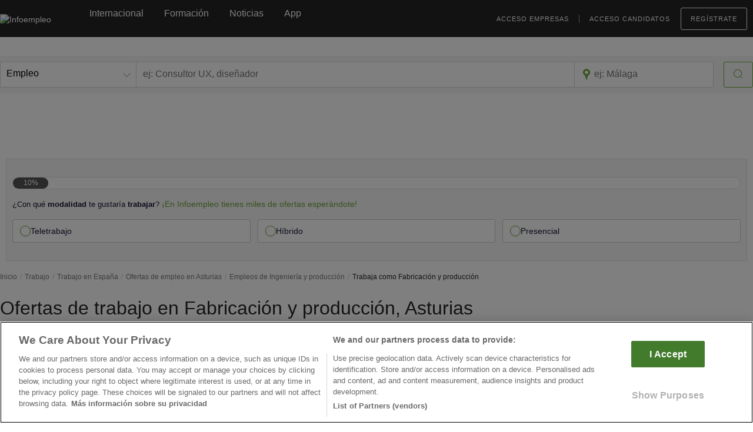

--- FILE ---
content_type: text/html; charset=utf-8
request_url: https://www.google.com/recaptcha/api2/anchor?ar=1&k=6Ldw-eAUAAAAAEcE4CL8jwDDoMjIZyhdc__myIiO&co=aHR0cHM6Ly93d3cuaW5mb2VtcGxlby5jb206NDQz&hl=en&v=PoyoqOPhxBO7pBk68S4YbpHZ&size=invisible&anchor-ms=20000&execute-ms=30000&cb=khu1on9ksvd4
body_size: 48555
content:
<!DOCTYPE HTML><html dir="ltr" lang="en"><head><meta http-equiv="Content-Type" content="text/html; charset=UTF-8">
<meta http-equiv="X-UA-Compatible" content="IE=edge">
<title>reCAPTCHA</title>
<style type="text/css">
/* cyrillic-ext */
@font-face {
  font-family: 'Roboto';
  font-style: normal;
  font-weight: 400;
  font-stretch: 100%;
  src: url(//fonts.gstatic.com/s/roboto/v48/KFO7CnqEu92Fr1ME7kSn66aGLdTylUAMa3GUBHMdazTgWw.woff2) format('woff2');
  unicode-range: U+0460-052F, U+1C80-1C8A, U+20B4, U+2DE0-2DFF, U+A640-A69F, U+FE2E-FE2F;
}
/* cyrillic */
@font-face {
  font-family: 'Roboto';
  font-style: normal;
  font-weight: 400;
  font-stretch: 100%;
  src: url(//fonts.gstatic.com/s/roboto/v48/KFO7CnqEu92Fr1ME7kSn66aGLdTylUAMa3iUBHMdazTgWw.woff2) format('woff2');
  unicode-range: U+0301, U+0400-045F, U+0490-0491, U+04B0-04B1, U+2116;
}
/* greek-ext */
@font-face {
  font-family: 'Roboto';
  font-style: normal;
  font-weight: 400;
  font-stretch: 100%;
  src: url(//fonts.gstatic.com/s/roboto/v48/KFO7CnqEu92Fr1ME7kSn66aGLdTylUAMa3CUBHMdazTgWw.woff2) format('woff2');
  unicode-range: U+1F00-1FFF;
}
/* greek */
@font-face {
  font-family: 'Roboto';
  font-style: normal;
  font-weight: 400;
  font-stretch: 100%;
  src: url(//fonts.gstatic.com/s/roboto/v48/KFO7CnqEu92Fr1ME7kSn66aGLdTylUAMa3-UBHMdazTgWw.woff2) format('woff2');
  unicode-range: U+0370-0377, U+037A-037F, U+0384-038A, U+038C, U+038E-03A1, U+03A3-03FF;
}
/* math */
@font-face {
  font-family: 'Roboto';
  font-style: normal;
  font-weight: 400;
  font-stretch: 100%;
  src: url(//fonts.gstatic.com/s/roboto/v48/KFO7CnqEu92Fr1ME7kSn66aGLdTylUAMawCUBHMdazTgWw.woff2) format('woff2');
  unicode-range: U+0302-0303, U+0305, U+0307-0308, U+0310, U+0312, U+0315, U+031A, U+0326-0327, U+032C, U+032F-0330, U+0332-0333, U+0338, U+033A, U+0346, U+034D, U+0391-03A1, U+03A3-03A9, U+03B1-03C9, U+03D1, U+03D5-03D6, U+03F0-03F1, U+03F4-03F5, U+2016-2017, U+2034-2038, U+203C, U+2040, U+2043, U+2047, U+2050, U+2057, U+205F, U+2070-2071, U+2074-208E, U+2090-209C, U+20D0-20DC, U+20E1, U+20E5-20EF, U+2100-2112, U+2114-2115, U+2117-2121, U+2123-214F, U+2190, U+2192, U+2194-21AE, U+21B0-21E5, U+21F1-21F2, U+21F4-2211, U+2213-2214, U+2216-22FF, U+2308-230B, U+2310, U+2319, U+231C-2321, U+2336-237A, U+237C, U+2395, U+239B-23B7, U+23D0, U+23DC-23E1, U+2474-2475, U+25AF, U+25B3, U+25B7, U+25BD, U+25C1, U+25CA, U+25CC, U+25FB, U+266D-266F, U+27C0-27FF, U+2900-2AFF, U+2B0E-2B11, U+2B30-2B4C, U+2BFE, U+3030, U+FF5B, U+FF5D, U+1D400-1D7FF, U+1EE00-1EEFF;
}
/* symbols */
@font-face {
  font-family: 'Roboto';
  font-style: normal;
  font-weight: 400;
  font-stretch: 100%;
  src: url(//fonts.gstatic.com/s/roboto/v48/KFO7CnqEu92Fr1ME7kSn66aGLdTylUAMaxKUBHMdazTgWw.woff2) format('woff2');
  unicode-range: U+0001-000C, U+000E-001F, U+007F-009F, U+20DD-20E0, U+20E2-20E4, U+2150-218F, U+2190, U+2192, U+2194-2199, U+21AF, U+21E6-21F0, U+21F3, U+2218-2219, U+2299, U+22C4-22C6, U+2300-243F, U+2440-244A, U+2460-24FF, U+25A0-27BF, U+2800-28FF, U+2921-2922, U+2981, U+29BF, U+29EB, U+2B00-2BFF, U+4DC0-4DFF, U+FFF9-FFFB, U+10140-1018E, U+10190-1019C, U+101A0, U+101D0-101FD, U+102E0-102FB, U+10E60-10E7E, U+1D2C0-1D2D3, U+1D2E0-1D37F, U+1F000-1F0FF, U+1F100-1F1AD, U+1F1E6-1F1FF, U+1F30D-1F30F, U+1F315, U+1F31C, U+1F31E, U+1F320-1F32C, U+1F336, U+1F378, U+1F37D, U+1F382, U+1F393-1F39F, U+1F3A7-1F3A8, U+1F3AC-1F3AF, U+1F3C2, U+1F3C4-1F3C6, U+1F3CA-1F3CE, U+1F3D4-1F3E0, U+1F3ED, U+1F3F1-1F3F3, U+1F3F5-1F3F7, U+1F408, U+1F415, U+1F41F, U+1F426, U+1F43F, U+1F441-1F442, U+1F444, U+1F446-1F449, U+1F44C-1F44E, U+1F453, U+1F46A, U+1F47D, U+1F4A3, U+1F4B0, U+1F4B3, U+1F4B9, U+1F4BB, U+1F4BF, U+1F4C8-1F4CB, U+1F4D6, U+1F4DA, U+1F4DF, U+1F4E3-1F4E6, U+1F4EA-1F4ED, U+1F4F7, U+1F4F9-1F4FB, U+1F4FD-1F4FE, U+1F503, U+1F507-1F50B, U+1F50D, U+1F512-1F513, U+1F53E-1F54A, U+1F54F-1F5FA, U+1F610, U+1F650-1F67F, U+1F687, U+1F68D, U+1F691, U+1F694, U+1F698, U+1F6AD, U+1F6B2, U+1F6B9-1F6BA, U+1F6BC, U+1F6C6-1F6CF, U+1F6D3-1F6D7, U+1F6E0-1F6EA, U+1F6F0-1F6F3, U+1F6F7-1F6FC, U+1F700-1F7FF, U+1F800-1F80B, U+1F810-1F847, U+1F850-1F859, U+1F860-1F887, U+1F890-1F8AD, U+1F8B0-1F8BB, U+1F8C0-1F8C1, U+1F900-1F90B, U+1F93B, U+1F946, U+1F984, U+1F996, U+1F9E9, U+1FA00-1FA6F, U+1FA70-1FA7C, U+1FA80-1FA89, U+1FA8F-1FAC6, U+1FACE-1FADC, U+1FADF-1FAE9, U+1FAF0-1FAF8, U+1FB00-1FBFF;
}
/* vietnamese */
@font-face {
  font-family: 'Roboto';
  font-style: normal;
  font-weight: 400;
  font-stretch: 100%;
  src: url(//fonts.gstatic.com/s/roboto/v48/KFO7CnqEu92Fr1ME7kSn66aGLdTylUAMa3OUBHMdazTgWw.woff2) format('woff2');
  unicode-range: U+0102-0103, U+0110-0111, U+0128-0129, U+0168-0169, U+01A0-01A1, U+01AF-01B0, U+0300-0301, U+0303-0304, U+0308-0309, U+0323, U+0329, U+1EA0-1EF9, U+20AB;
}
/* latin-ext */
@font-face {
  font-family: 'Roboto';
  font-style: normal;
  font-weight: 400;
  font-stretch: 100%;
  src: url(//fonts.gstatic.com/s/roboto/v48/KFO7CnqEu92Fr1ME7kSn66aGLdTylUAMa3KUBHMdazTgWw.woff2) format('woff2');
  unicode-range: U+0100-02BA, U+02BD-02C5, U+02C7-02CC, U+02CE-02D7, U+02DD-02FF, U+0304, U+0308, U+0329, U+1D00-1DBF, U+1E00-1E9F, U+1EF2-1EFF, U+2020, U+20A0-20AB, U+20AD-20C0, U+2113, U+2C60-2C7F, U+A720-A7FF;
}
/* latin */
@font-face {
  font-family: 'Roboto';
  font-style: normal;
  font-weight: 400;
  font-stretch: 100%;
  src: url(//fonts.gstatic.com/s/roboto/v48/KFO7CnqEu92Fr1ME7kSn66aGLdTylUAMa3yUBHMdazQ.woff2) format('woff2');
  unicode-range: U+0000-00FF, U+0131, U+0152-0153, U+02BB-02BC, U+02C6, U+02DA, U+02DC, U+0304, U+0308, U+0329, U+2000-206F, U+20AC, U+2122, U+2191, U+2193, U+2212, U+2215, U+FEFF, U+FFFD;
}
/* cyrillic-ext */
@font-face {
  font-family: 'Roboto';
  font-style: normal;
  font-weight: 500;
  font-stretch: 100%;
  src: url(//fonts.gstatic.com/s/roboto/v48/KFO7CnqEu92Fr1ME7kSn66aGLdTylUAMa3GUBHMdazTgWw.woff2) format('woff2');
  unicode-range: U+0460-052F, U+1C80-1C8A, U+20B4, U+2DE0-2DFF, U+A640-A69F, U+FE2E-FE2F;
}
/* cyrillic */
@font-face {
  font-family: 'Roboto';
  font-style: normal;
  font-weight: 500;
  font-stretch: 100%;
  src: url(//fonts.gstatic.com/s/roboto/v48/KFO7CnqEu92Fr1ME7kSn66aGLdTylUAMa3iUBHMdazTgWw.woff2) format('woff2');
  unicode-range: U+0301, U+0400-045F, U+0490-0491, U+04B0-04B1, U+2116;
}
/* greek-ext */
@font-face {
  font-family: 'Roboto';
  font-style: normal;
  font-weight: 500;
  font-stretch: 100%;
  src: url(//fonts.gstatic.com/s/roboto/v48/KFO7CnqEu92Fr1ME7kSn66aGLdTylUAMa3CUBHMdazTgWw.woff2) format('woff2');
  unicode-range: U+1F00-1FFF;
}
/* greek */
@font-face {
  font-family: 'Roboto';
  font-style: normal;
  font-weight: 500;
  font-stretch: 100%;
  src: url(//fonts.gstatic.com/s/roboto/v48/KFO7CnqEu92Fr1ME7kSn66aGLdTylUAMa3-UBHMdazTgWw.woff2) format('woff2');
  unicode-range: U+0370-0377, U+037A-037F, U+0384-038A, U+038C, U+038E-03A1, U+03A3-03FF;
}
/* math */
@font-face {
  font-family: 'Roboto';
  font-style: normal;
  font-weight: 500;
  font-stretch: 100%;
  src: url(//fonts.gstatic.com/s/roboto/v48/KFO7CnqEu92Fr1ME7kSn66aGLdTylUAMawCUBHMdazTgWw.woff2) format('woff2');
  unicode-range: U+0302-0303, U+0305, U+0307-0308, U+0310, U+0312, U+0315, U+031A, U+0326-0327, U+032C, U+032F-0330, U+0332-0333, U+0338, U+033A, U+0346, U+034D, U+0391-03A1, U+03A3-03A9, U+03B1-03C9, U+03D1, U+03D5-03D6, U+03F0-03F1, U+03F4-03F5, U+2016-2017, U+2034-2038, U+203C, U+2040, U+2043, U+2047, U+2050, U+2057, U+205F, U+2070-2071, U+2074-208E, U+2090-209C, U+20D0-20DC, U+20E1, U+20E5-20EF, U+2100-2112, U+2114-2115, U+2117-2121, U+2123-214F, U+2190, U+2192, U+2194-21AE, U+21B0-21E5, U+21F1-21F2, U+21F4-2211, U+2213-2214, U+2216-22FF, U+2308-230B, U+2310, U+2319, U+231C-2321, U+2336-237A, U+237C, U+2395, U+239B-23B7, U+23D0, U+23DC-23E1, U+2474-2475, U+25AF, U+25B3, U+25B7, U+25BD, U+25C1, U+25CA, U+25CC, U+25FB, U+266D-266F, U+27C0-27FF, U+2900-2AFF, U+2B0E-2B11, U+2B30-2B4C, U+2BFE, U+3030, U+FF5B, U+FF5D, U+1D400-1D7FF, U+1EE00-1EEFF;
}
/* symbols */
@font-face {
  font-family: 'Roboto';
  font-style: normal;
  font-weight: 500;
  font-stretch: 100%;
  src: url(//fonts.gstatic.com/s/roboto/v48/KFO7CnqEu92Fr1ME7kSn66aGLdTylUAMaxKUBHMdazTgWw.woff2) format('woff2');
  unicode-range: U+0001-000C, U+000E-001F, U+007F-009F, U+20DD-20E0, U+20E2-20E4, U+2150-218F, U+2190, U+2192, U+2194-2199, U+21AF, U+21E6-21F0, U+21F3, U+2218-2219, U+2299, U+22C4-22C6, U+2300-243F, U+2440-244A, U+2460-24FF, U+25A0-27BF, U+2800-28FF, U+2921-2922, U+2981, U+29BF, U+29EB, U+2B00-2BFF, U+4DC0-4DFF, U+FFF9-FFFB, U+10140-1018E, U+10190-1019C, U+101A0, U+101D0-101FD, U+102E0-102FB, U+10E60-10E7E, U+1D2C0-1D2D3, U+1D2E0-1D37F, U+1F000-1F0FF, U+1F100-1F1AD, U+1F1E6-1F1FF, U+1F30D-1F30F, U+1F315, U+1F31C, U+1F31E, U+1F320-1F32C, U+1F336, U+1F378, U+1F37D, U+1F382, U+1F393-1F39F, U+1F3A7-1F3A8, U+1F3AC-1F3AF, U+1F3C2, U+1F3C4-1F3C6, U+1F3CA-1F3CE, U+1F3D4-1F3E0, U+1F3ED, U+1F3F1-1F3F3, U+1F3F5-1F3F7, U+1F408, U+1F415, U+1F41F, U+1F426, U+1F43F, U+1F441-1F442, U+1F444, U+1F446-1F449, U+1F44C-1F44E, U+1F453, U+1F46A, U+1F47D, U+1F4A3, U+1F4B0, U+1F4B3, U+1F4B9, U+1F4BB, U+1F4BF, U+1F4C8-1F4CB, U+1F4D6, U+1F4DA, U+1F4DF, U+1F4E3-1F4E6, U+1F4EA-1F4ED, U+1F4F7, U+1F4F9-1F4FB, U+1F4FD-1F4FE, U+1F503, U+1F507-1F50B, U+1F50D, U+1F512-1F513, U+1F53E-1F54A, U+1F54F-1F5FA, U+1F610, U+1F650-1F67F, U+1F687, U+1F68D, U+1F691, U+1F694, U+1F698, U+1F6AD, U+1F6B2, U+1F6B9-1F6BA, U+1F6BC, U+1F6C6-1F6CF, U+1F6D3-1F6D7, U+1F6E0-1F6EA, U+1F6F0-1F6F3, U+1F6F7-1F6FC, U+1F700-1F7FF, U+1F800-1F80B, U+1F810-1F847, U+1F850-1F859, U+1F860-1F887, U+1F890-1F8AD, U+1F8B0-1F8BB, U+1F8C0-1F8C1, U+1F900-1F90B, U+1F93B, U+1F946, U+1F984, U+1F996, U+1F9E9, U+1FA00-1FA6F, U+1FA70-1FA7C, U+1FA80-1FA89, U+1FA8F-1FAC6, U+1FACE-1FADC, U+1FADF-1FAE9, U+1FAF0-1FAF8, U+1FB00-1FBFF;
}
/* vietnamese */
@font-face {
  font-family: 'Roboto';
  font-style: normal;
  font-weight: 500;
  font-stretch: 100%;
  src: url(//fonts.gstatic.com/s/roboto/v48/KFO7CnqEu92Fr1ME7kSn66aGLdTylUAMa3OUBHMdazTgWw.woff2) format('woff2');
  unicode-range: U+0102-0103, U+0110-0111, U+0128-0129, U+0168-0169, U+01A0-01A1, U+01AF-01B0, U+0300-0301, U+0303-0304, U+0308-0309, U+0323, U+0329, U+1EA0-1EF9, U+20AB;
}
/* latin-ext */
@font-face {
  font-family: 'Roboto';
  font-style: normal;
  font-weight: 500;
  font-stretch: 100%;
  src: url(//fonts.gstatic.com/s/roboto/v48/KFO7CnqEu92Fr1ME7kSn66aGLdTylUAMa3KUBHMdazTgWw.woff2) format('woff2');
  unicode-range: U+0100-02BA, U+02BD-02C5, U+02C7-02CC, U+02CE-02D7, U+02DD-02FF, U+0304, U+0308, U+0329, U+1D00-1DBF, U+1E00-1E9F, U+1EF2-1EFF, U+2020, U+20A0-20AB, U+20AD-20C0, U+2113, U+2C60-2C7F, U+A720-A7FF;
}
/* latin */
@font-face {
  font-family: 'Roboto';
  font-style: normal;
  font-weight: 500;
  font-stretch: 100%;
  src: url(//fonts.gstatic.com/s/roboto/v48/KFO7CnqEu92Fr1ME7kSn66aGLdTylUAMa3yUBHMdazQ.woff2) format('woff2');
  unicode-range: U+0000-00FF, U+0131, U+0152-0153, U+02BB-02BC, U+02C6, U+02DA, U+02DC, U+0304, U+0308, U+0329, U+2000-206F, U+20AC, U+2122, U+2191, U+2193, U+2212, U+2215, U+FEFF, U+FFFD;
}
/* cyrillic-ext */
@font-face {
  font-family: 'Roboto';
  font-style: normal;
  font-weight: 900;
  font-stretch: 100%;
  src: url(//fonts.gstatic.com/s/roboto/v48/KFO7CnqEu92Fr1ME7kSn66aGLdTylUAMa3GUBHMdazTgWw.woff2) format('woff2');
  unicode-range: U+0460-052F, U+1C80-1C8A, U+20B4, U+2DE0-2DFF, U+A640-A69F, U+FE2E-FE2F;
}
/* cyrillic */
@font-face {
  font-family: 'Roboto';
  font-style: normal;
  font-weight: 900;
  font-stretch: 100%;
  src: url(//fonts.gstatic.com/s/roboto/v48/KFO7CnqEu92Fr1ME7kSn66aGLdTylUAMa3iUBHMdazTgWw.woff2) format('woff2');
  unicode-range: U+0301, U+0400-045F, U+0490-0491, U+04B0-04B1, U+2116;
}
/* greek-ext */
@font-face {
  font-family: 'Roboto';
  font-style: normal;
  font-weight: 900;
  font-stretch: 100%;
  src: url(//fonts.gstatic.com/s/roboto/v48/KFO7CnqEu92Fr1ME7kSn66aGLdTylUAMa3CUBHMdazTgWw.woff2) format('woff2');
  unicode-range: U+1F00-1FFF;
}
/* greek */
@font-face {
  font-family: 'Roboto';
  font-style: normal;
  font-weight: 900;
  font-stretch: 100%;
  src: url(//fonts.gstatic.com/s/roboto/v48/KFO7CnqEu92Fr1ME7kSn66aGLdTylUAMa3-UBHMdazTgWw.woff2) format('woff2');
  unicode-range: U+0370-0377, U+037A-037F, U+0384-038A, U+038C, U+038E-03A1, U+03A3-03FF;
}
/* math */
@font-face {
  font-family: 'Roboto';
  font-style: normal;
  font-weight: 900;
  font-stretch: 100%;
  src: url(//fonts.gstatic.com/s/roboto/v48/KFO7CnqEu92Fr1ME7kSn66aGLdTylUAMawCUBHMdazTgWw.woff2) format('woff2');
  unicode-range: U+0302-0303, U+0305, U+0307-0308, U+0310, U+0312, U+0315, U+031A, U+0326-0327, U+032C, U+032F-0330, U+0332-0333, U+0338, U+033A, U+0346, U+034D, U+0391-03A1, U+03A3-03A9, U+03B1-03C9, U+03D1, U+03D5-03D6, U+03F0-03F1, U+03F4-03F5, U+2016-2017, U+2034-2038, U+203C, U+2040, U+2043, U+2047, U+2050, U+2057, U+205F, U+2070-2071, U+2074-208E, U+2090-209C, U+20D0-20DC, U+20E1, U+20E5-20EF, U+2100-2112, U+2114-2115, U+2117-2121, U+2123-214F, U+2190, U+2192, U+2194-21AE, U+21B0-21E5, U+21F1-21F2, U+21F4-2211, U+2213-2214, U+2216-22FF, U+2308-230B, U+2310, U+2319, U+231C-2321, U+2336-237A, U+237C, U+2395, U+239B-23B7, U+23D0, U+23DC-23E1, U+2474-2475, U+25AF, U+25B3, U+25B7, U+25BD, U+25C1, U+25CA, U+25CC, U+25FB, U+266D-266F, U+27C0-27FF, U+2900-2AFF, U+2B0E-2B11, U+2B30-2B4C, U+2BFE, U+3030, U+FF5B, U+FF5D, U+1D400-1D7FF, U+1EE00-1EEFF;
}
/* symbols */
@font-face {
  font-family: 'Roboto';
  font-style: normal;
  font-weight: 900;
  font-stretch: 100%;
  src: url(//fonts.gstatic.com/s/roboto/v48/KFO7CnqEu92Fr1ME7kSn66aGLdTylUAMaxKUBHMdazTgWw.woff2) format('woff2');
  unicode-range: U+0001-000C, U+000E-001F, U+007F-009F, U+20DD-20E0, U+20E2-20E4, U+2150-218F, U+2190, U+2192, U+2194-2199, U+21AF, U+21E6-21F0, U+21F3, U+2218-2219, U+2299, U+22C4-22C6, U+2300-243F, U+2440-244A, U+2460-24FF, U+25A0-27BF, U+2800-28FF, U+2921-2922, U+2981, U+29BF, U+29EB, U+2B00-2BFF, U+4DC0-4DFF, U+FFF9-FFFB, U+10140-1018E, U+10190-1019C, U+101A0, U+101D0-101FD, U+102E0-102FB, U+10E60-10E7E, U+1D2C0-1D2D3, U+1D2E0-1D37F, U+1F000-1F0FF, U+1F100-1F1AD, U+1F1E6-1F1FF, U+1F30D-1F30F, U+1F315, U+1F31C, U+1F31E, U+1F320-1F32C, U+1F336, U+1F378, U+1F37D, U+1F382, U+1F393-1F39F, U+1F3A7-1F3A8, U+1F3AC-1F3AF, U+1F3C2, U+1F3C4-1F3C6, U+1F3CA-1F3CE, U+1F3D4-1F3E0, U+1F3ED, U+1F3F1-1F3F3, U+1F3F5-1F3F7, U+1F408, U+1F415, U+1F41F, U+1F426, U+1F43F, U+1F441-1F442, U+1F444, U+1F446-1F449, U+1F44C-1F44E, U+1F453, U+1F46A, U+1F47D, U+1F4A3, U+1F4B0, U+1F4B3, U+1F4B9, U+1F4BB, U+1F4BF, U+1F4C8-1F4CB, U+1F4D6, U+1F4DA, U+1F4DF, U+1F4E3-1F4E6, U+1F4EA-1F4ED, U+1F4F7, U+1F4F9-1F4FB, U+1F4FD-1F4FE, U+1F503, U+1F507-1F50B, U+1F50D, U+1F512-1F513, U+1F53E-1F54A, U+1F54F-1F5FA, U+1F610, U+1F650-1F67F, U+1F687, U+1F68D, U+1F691, U+1F694, U+1F698, U+1F6AD, U+1F6B2, U+1F6B9-1F6BA, U+1F6BC, U+1F6C6-1F6CF, U+1F6D3-1F6D7, U+1F6E0-1F6EA, U+1F6F0-1F6F3, U+1F6F7-1F6FC, U+1F700-1F7FF, U+1F800-1F80B, U+1F810-1F847, U+1F850-1F859, U+1F860-1F887, U+1F890-1F8AD, U+1F8B0-1F8BB, U+1F8C0-1F8C1, U+1F900-1F90B, U+1F93B, U+1F946, U+1F984, U+1F996, U+1F9E9, U+1FA00-1FA6F, U+1FA70-1FA7C, U+1FA80-1FA89, U+1FA8F-1FAC6, U+1FACE-1FADC, U+1FADF-1FAE9, U+1FAF0-1FAF8, U+1FB00-1FBFF;
}
/* vietnamese */
@font-face {
  font-family: 'Roboto';
  font-style: normal;
  font-weight: 900;
  font-stretch: 100%;
  src: url(//fonts.gstatic.com/s/roboto/v48/KFO7CnqEu92Fr1ME7kSn66aGLdTylUAMa3OUBHMdazTgWw.woff2) format('woff2');
  unicode-range: U+0102-0103, U+0110-0111, U+0128-0129, U+0168-0169, U+01A0-01A1, U+01AF-01B0, U+0300-0301, U+0303-0304, U+0308-0309, U+0323, U+0329, U+1EA0-1EF9, U+20AB;
}
/* latin-ext */
@font-face {
  font-family: 'Roboto';
  font-style: normal;
  font-weight: 900;
  font-stretch: 100%;
  src: url(//fonts.gstatic.com/s/roboto/v48/KFO7CnqEu92Fr1ME7kSn66aGLdTylUAMa3KUBHMdazTgWw.woff2) format('woff2');
  unicode-range: U+0100-02BA, U+02BD-02C5, U+02C7-02CC, U+02CE-02D7, U+02DD-02FF, U+0304, U+0308, U+0329, U+1D00-1DBF, U+1E00-1E9F, U+1EF2-1EFF, U+2020, U+20A0-20AB, U+20AD-20C0, U+2113, U+2C60-2C7F, U+A720-A7FF;
}
/* latin */
@font-face {
  font-family: 'Roboto';
  font-style: normal;
  font-weight: 900;
  font-stretch: 100%;
  src: url(//fonts.gstatic.com/s/roboto/v48/KFO7CnqEu92Fr1ME7kSn66aGLdTylUAMa3yUBHMdazQ.woff2) format('woff2');
  unicode-range: U+0000-00FF, U+0131, U+0152-0153, U+02BB-02BC, U+02C6, U+02DA, U+02DC, U+0304, U+0308, U+0329, U+2000-206F, U+20AC, U+2122, U+2191, U+2193, U+2212, U+2215, U+FEFF, U+FFFD;
}

</style>
<link rel="stylesheet" type="text/css" href="https://www.gstatic.com/recaptcha/releases/PoyoqOPhxBO7pBk68S4YbpHZ/styles__ltr.css">
<script nonce="dogU4WWD1MAAi-thZdbmVQ" type="text/javascript">window['__recaptcha_api'] = 'https://www.google.com/recaptcha/api2/';</script>
<script type="text/javascript" src="https://www.gstatic.com/recaptcha/releases/PoyoqOPhxBO7pBk68S4YbpHZ/recaptcha__en.js" nonce="dogU4WWD1MAAi-thZdbmVQ">
      
    </script></head>
<body><div id="rc-anchor-alert" class="rc-anchor-alert"></div>
<input type="hidden" id="recaptcha-token" value="[base64]">
<script type="text/javascript" nonce="dogU4WWD1MAAi-thZdbmVQ">
      recaptcha.anchor.Main.init("[\x22ainput\x22,[\x22bgdata\x22,\x22\x22,\[base64]/[base64]/[base64]/[base64]/[base64]/UltsKytdPUU6KEU8MjA0OD9SW2wrK109RT4+NnwxOTI6KChFJjY0NTEyKT09NTUyOTYmJk0rMTxjLmxlbmd0aCYmKGMuY2hhckNvZGVBdChNKzEpJjY0NTEyKT09NTYzMjA/[base64]/[base64]/[base64]/[base64]/[base64]/[base64]/[base64]\x22,\[base64]\x22,\x22w5PDnMOLwpHCsnrDnMKfTcOVK8K7wpLCpsKFw63CnMK9w4nCgMKwwo9bbjEmwpHDmHvChzpHVMKMYsKxwqTCh8OYw4cLwrbCg8KNw74/[base64]/DmkLDmcO+XcK4Bn8Zw6HCtcOYD1EzY8K5ZikWwowKwroJwpA9SsO0NXrCscKtw4UEVsKvTA1gw6EBwrPCvxNFV8OgA3nChcKdOn/Cn8OQHCpDwqFEw60eY8K5w73CpsO3LMO7YzcLw4zDjcOBw70FJsKUwp4Rw4/DsC5GZsODeyDDpMOxfTTDpnfCpX/Ci8KpwrfCn8KJEDDCvcOlOwcTwpU8AxhPw6EJQ0/CnxDDkQIxO8OpScKVw6DDk3/[base64]/Ch8O0b03Dn28lwpNGwo5zwpQOwqozwp8pT2zDs0nDpsOTCRw8IBDCtsK2wqk4PV3CrcOrUTnCqTnDlsKQM8KzGMKqGMOJw5NgwrvDs1/CtgzDuCkLw6rCpcK1aRxiw65wesODe8Ocw6J/E8O8J09HanNNwroECwvCrwDCoMOmS03Du8Oxwr3DhsKaJx4YwrjCnMO3w6nCqVfCmxUQbjxXPsKkD8OpMcOrWsKiwoQRwp/Cq8OtIsKJah3DnQY5wq45cMKOwpzDssKiwo8wwpNqJG7CuUTCuDrDrVjCtR9BwrkzHTcTMGVow6EvRsKCwq/Dul3Ct8OEDnrDiBLCpxPCk19Wck8FUSkhw418E8KwVcOlw55VTHHCs8OZw4XDpQXCuMOfXxtBMSfDv8Kfwr4Ew6Q+wrHDgnlDdMKeDcKWS2fCrHoXwrLDjsO+wqU7wqdKWcOZw45Jw4M0woEVQsKxw6/[base64]/[base64]/CsU7CisKOdSTDmcO1eMKtw6TCkcOYwocYwr92S1jDgsOMCQk7wpTCsiTCl2TDnEo7CGtnwoPDjmEKM07Dv2DDtcOpbhh9w7AkOzAYKMKtUMOmZgTDpFHDlcKrw5wbwrcDbG90w6Jjw4/Cgh/Dt0NGE8OsCXI+woNgO8KbLMOJw43CrSluwrZQw4vCr1nClnDDhsK4N0XDuDbCqDNnw6EtRw3DtsKUwrdzKsKWw43DkHfDq2PCjhQsRsOpbMK+asOjWH01HV0Two4iw47CtxUPBcKPwpPDiMKCw4cLD8OIasKSw64OwowZHsOfw7/CnlPDv2fCm8KFNFTCr8OXJcOgwp/CjlJHRCTDvHbCtMKTw49hM8O4MsKow6xkw4NSc23CqcOhHMK8LAUGw4vDoVJCw7F0SVXCshJ4wrlZwrR8w4JRQiLCijvCpcOuwqXCm8OCw6HDsGPCi8O0wplMw596w7oSe8KhbMO3X8KMag3Ci8OUw5rDsV/Dq8KAw582wpPCrmjDlcONwqTDr8O+w5nCv8K7aMOKIsOYd1wiwo8Pw5kqUVHClHHCiWHCpMO8w78FeMO4emsXwqkwBMOWACIvw6rCocKow43CsMKcw7kNa8OawpPDpC7DtcO7X8OCIDHCkMO2fxbCuMKqw592wqvCksOpwqQHHC7CscKtagcaw7XCvy5uw6bDvRB/[base64]/[base64]/[base64]/RErDpMKBUhrCtV0Tw4kKw7Q7AVY6PWfCu8K/bXfCr8KLQsK9bsK/woZLd8K4fXMxw6zDl1TDvgE8w781DyBgw7MpwqzDukjDixtkFUFTw4HCvsK9wrEgwoBkDMKkwqEqwo3CtcO1w6nDukjDmcKWw6jDoBEHHg/DrsO+w6l/Y8OXw71Cw6vCpyVvw7ZfY1JhKsOrw6tJwpLCn8Knw4tsX8KcJ8O9W8KCEFlxw4Yow5HCssOMwqjCnx/Chh87fmBrw7fCtQVKw6oKFMOYwp1gfcKLLwl0O0YjesOjwr3Ckh5WP8OIwrcnXMO4KsK2wrXDtXECw5/DocKdwqBiw70LQMOtwpLCmlfCi8K9wrHDhMKPasKfUXfCliDCqAbDocKIwrTChsO5wphowqYzw7HDtWvCjMO+wrLCoA7DosKmPXE8woFIw4NrTsKuwrsfY8K3w5zDiS7DoXrDvS0Bw6tLwo/[base64]/[base64]/CucKzw7zCmSvDuQPCnMOcw7dXVAZ3w5I9w4DDk8K9wolFwrnDpxsRwpLCq8O7IlNXwpJyw6gBw5gVwqEtd8OZw51/QnE5B07Dq0sbLGAmwpLCrE5CFUzDozTDusK5LMO1T37CqU9dFsKRwp/CgTE8w7XCtWvCksO2TsO5HFEmVcKqwrcbw6A1RsOxUMOgDXXDqMKJUzUxwoLCsT9UMsOdwqvDmcOxw4DDv8O2w4lUw5Ahw696w49Rw6TCsXRtwox1FiDCm8OEesOqwrVjw4jDkBpUw6dnw4nDmkXDvxTCm8KHwrN4JMOrHsK3NQ/CpsK2V8K0w6NFw5zCrjdCwqYcDknCjBFmw6wxMD5hTF/Cr8KfwqXDu8KZVBpGwpDCikwjYsOfNT9ww494wqfCq2DCgh/DqULCucKqwo0sw50Mwp3CoMOVGsO0VGXDoMKDw7MSw6pww5Vtw71Bw5QiwrNUw7oEckdBw7g3WVYVRW7CpGU7w6jDkMK1w6TCgsKyYcO2EMOqw4FhwoJpdVnChR49K2gvwoPDvAczw5TDkcK/w4huQy1xw4DCr8KnakHDmMKFJcKXcT3DkldLPnTDocKtNGx/YsK7D2zDscO1McKDZFHDsWkJw4zCncOmEcO+w4rDig/DrsKbSFHCvVJZw7khw5NHwphTTsONHUc0fzk4w6YCdS/DrcKOUcOpw6XDnMKzw4RJJCnDs2jDpEBkUlvDscOmFMK9wq0UcsKWLsKrZ8KYwp9ZfSQWej/DicKRw5IKwrvDgsKjwqABw7Zkw4xVNMKJw6EGQMKFw7YzKm/[base64]/OsKzw7jDm01xwrF7QEjDiDR5w6/CqjzDtcKuNT9Rw43CiElvwrrCpSZkbX/DjRLCqTLCjcO/w7zDpMO+d0/DqgDDu8OHHzMTw5vCmHlhwrUmUMKnM8OuYSB7woJhIsKaFEkgwrc5wqbDmcKAMsOdVVvCkQvCq1HDgS7DvcONw7fDhcO9wrM/PMOdDnVEakJTORzCk0DDmRnCllbDnVYvKMKDNsKpwoTChT3Do1zDrcKFYEbDuMKsI8OdwozDucK/TMOhFMKpw4ETYUQjw4LDuXnCr8KZw4PCkSrCmFvDrXJOw7PCr8KowoUTd8OTw5rDqDPDrMOvHD7DqsOfwoIqdz1/N8OzJmdowoZNJsKtw5PCu8KgIcOYw6bDksK/[base64]/[base64]/[base64]/[base64]/[base64]/Cl8OKw7LDkWRzw4E4wrsmw68uwq/CoWXDvDDDssKvZiPDn8O9ZkDDrsKbG03CtMOEblUpJnJSw6vDpBMQw5Asw6ppw4QYw5NKanfClE8iKMOuw6XChMOkZsK7chHDr180w7IZwpTCqsOFfkZdw7fDtsKyPmfDssKIw6nDpU/DssKWw5siL8KPwo9pOSfDqMKxwrbDlCXChSbDu8OwLEPDn8O2Q3DDg8KXw6szw4LCohFzw6PCh3DDsWzChMOQw4rCkE4Tw6vDucOCwqLDnHbCj8Kaw6LDgcOnbMKRMxYeG8OGX2BwGGcMw4VUw6nDsCXCvXLChsOaEEDDiSjCi8OiIsK/wpfCtMORw4EXw4/[base64]/CpsObw5syF8KJKMOow4M4IMKjw5LCjEIDw6HDmH7DtwQeJxxwwpJvRsKQw6TDvHjDvMKKwq7DiCgsCMKEQ8KXUl7DpybDqjBpByjCgHIkKMOXJSTDnMOuwqtYPVDChUTDiC/[base64]/[base64]/wpZvf8KpPsOsw4ZjdcOeaSbDnl9Ywp8MwptcfwptVMKxQcKOwrd8J8KPacOVO0MNwoDCjxfDs8K1w41FNHtcZzdCwr3CjcOIw6vDh8OafmTCpE9gfMKRw5IjVcOrw5bDtDsAw7/CqsKMIDx3wrcCWcOUbMKBwpR6G1bDq04ecsOSIBvCg8KzKMOTXH3DtG7DsMKqVwIVwqBzwq/CiTXCpDLCkhTCucKLwovDrMK0LsOGw79iK8Osw5A7wp9wa8OBMSHCnwQMw53Dk8OawrPCrHzCuVrDjR9lAMK1VcO/D1DDh8Obw7U2w7oAcyHCozPCvcKyw6jCn8KKwr7DusKWwrDCmlHDhT0aMzrCvS9Kw7/DiMO1LF4VCUhTw6LCs8OZw7EYb8OWb8ODIm5Dwo/Dh8KWwqzCj8K7XBTDnsO1wp5bwr3DsEQ0JcKyw55APxfDvcOEG8OdFnfCgTglYGxbO8OlYsKLw7w/C8OIwpHDgQB5wpvCv8Oaw7nCgsKlwr/CtMKpWsKYX8Kkw4tyWsO0w55RGMOPw5TCrsKsaMOcwo8ZE8KRwpRvwrjChMKlI8OzLHfDnTgrb8K8w4RJwqBswq9cw7xQwr3CpC9BQcKMBcOAwqc2wqvDssOzLsKSamTDh8K1w5TClMKDw749NsKrwrrDolYuM8KbwpgKeUZqKMOzwr9MFxBLw5MMw4Btwo/DjMKGw4hPw4Fdw57ClgpOUMK3w5HCi8KLw7rDszvCgMKJFXkjw78RaMKAw6NzEFDCjW/Dqk0PwpHCoSDDm3DCl8KBXsO0wrBYwqLCoXzCkkDDncKNCi/DnsOuccKEw6PDn3ZhBFXCoMKTRWfCuXpAw4/DpMKQeWLDhcObwqwGwqg/EMKQBsKKRV7CqHXClDsHw4d0ZnnCvsK5w63ChMOLw5zClcOfw50Jwod6wpzCnsKawp3DhcOfwrQow4fCuQTCh3RUw5DDscKKwq3DusKswrLDhMKtVDHCsMKKJEsucMO3NsKqB1bCrMKPw5Qcw4rCu8OEw4zDp0wFFcKGEcKlw6/CpsKBDUrCph1HwrLDosKCwrTCmcKpwoIiw5MkwovDn8OMw6LDssKFGMKbTz/DlcKRNsKCT1zDtMKTF0PCtsOPVGzCr8KoYMOgR8OOwogdw78VwrpgwrjDryzCuMOqbMK3w6/DmAjDniIQLRbDs30Sc2/[base64]/[base64]/CiQnDsRUsKsOXFEjDosKqwr7DrMOswqzDrxUHYAoqHjxHQ8Olw69jGyPDsMKWEMOaeCLChk3CjDbCtsKjw4PCpC/CqMKpwr3CjMK9GMOZPMO6MFzCp31hTMK5w5HClsKBwp7DgsKOwqF9wrsuwoTDisKmXcOKwpLCnEbCksKHZFjDhsO0wqVBDgDCucKXK8O7B8Kfw7rCoMK8eRbColDCi8Kkw5Yiw4p2w5Z/TVYpJF1QwoLCizjDmj19aBZRw44xVR0+OcOFHn1xw4IuDCoew7E8c8KMcMKHTR7Di2LDjMKsw6PDr1/DpcOtJSczHXrCosK2w4HDs8K6acOML8OWw4/CqETDvMOEA1fChsO4PcOrwoLDssOjQx7CuBHDpz3DhMOfX8KwQsOQR8O2wqcnG8KtwoPCssOufzXCmAYtwovDjkwtwqZCw4jCp8K8w500CMOSwr/ChmnCtDDCg8KsK0thJsOaw53DqsK9JmpJw6zCrMKTwoRuMsO/[base64]/QMOvwpR3wqnDp8OVHT7DoMK+U2TCpHPCu8OdDcOMw6bDl0UbwqLCmMO0w7HDtsOtwqDCmHkbHcOzLhIow4DDssKGw7vDj8KXwo/Cq8KswrkNw5oaFcKyw6HDvSAFQld7w6QWSsKywoLCp8K+w7Jywp3CtcOvTcOSwpTCj8OzUjzDqsKGwr8aw74Iw5IKUFhLwq9XIip3A8K/dkPDsVsmD30Kw4nDssOKcsOjUsOZw6Maw4N8w4fCkcKBwpnCpsKmEgjDjXTDshJNeSLCncOnwrsZVx9Ow5/Con5fwo/Co8KTKsOVwoI2w5BFwrhxwr1vwrfDpFPChG/[base64]/CuQHChsOkw7zCuMKmwpILwpEfBTpob1BZw5HDhkfDnTfCjDjCuMOTMjlSX1RnwrUmw7oJYcKgwoJWWFbCt8Kjw6HCkMKUT8OhScKLwrTCjsKDwpjDjhTCosOSw5PDjMKRBXAuwq3Cp8O2w7DDnDQ7w6/CgsKBwoPCvhk1wrgFLcKZTiDCgMK9w4UuY8OYO1bDjlpWAUBYSMKLw75CAQHDo2vCnAFEHQ5UYTLCm8Kzw5nCoizCkQU/NgpnwroKLl4LwrLCpcOWwq9mw5xfw7jCicKhw68EwpgXwqjDvUjDqWXDm8ObwrDCoDnDjW/DgsOrw4Arwq8Yw4IFEMOSw47Dnis2BsOxwpUlLsO4BsOlRMKfXjduL8KFAsOuaXMAFVJJw4o3w43DgEpkcsOhCR8BwpYuEGLCiSHDtsOcwqQkwpDCiMKMwrDCoE/Dun9mwrktMcKuw4Rpw6bCh8OyF8KlwqbCtRoCwqlLAsKMw6p+X38SwrHDiMKsKsO4w7c3aBnCn8OZSMK0w7fCocOnw5daCcONwqXCh8KjdsKfUz3DoMOXwovCmT/ClzbCusKlwpvClMOYdcO+wpHCrMO/[base64]/CjwdLw43CjBLDisKiGWrCl1vDqjzCjiVGKcK/F1bDtjZAw7dyw6ZlwozCtVQtwoQDwqPDnMK3wppewqnCusOqCS9desKNVcO+RcKFwpPCrwnCsXPCknwgwr/[base64]/[base64]/[base64]/F8OIGMOrAMOzw4LDjgfDm1DDt8Kuw6nCnsKQwpghe8OIwrDCjnwsBWrCoCIUwqASw5UmwprCh0rCmsOxw7jDkRd+wp/CocO9AyDCjsODw41cwpHCqzVGw7Bpwooaw79ew4zDjMOYUMOuwq4aw4ZaB8KeBcOWSgXChmHChMOeVMKnWMKdwrp/w4oyMsOLw7gDwpR+w54XG8KGw63ClsOfQHMlw5sNwq/[base64]/DhMO/BQ1pwoxUL3Brw5zCjDjDk8KhA8KzDnAiIcO2w6DCrSrCjMOZQ8KhwqnDp0rDoG5/H8KwPzPCkMKQwrlNwqrDujLClQ1cw74hLnfDocK1O8OXw7nDrCpSSAt5XsK7eMKtERHCq8OZIMKIw4taWsKHwpBXa8KPwp8WBEfDusOLw5rCrcOvw7E7UwVMwpzDvE0Me1fClQMmwr9bwr/DpHRUwosEQiFWw58awojDl8KQw67DmTJKwp0lC8KkwqckBMKKwpXCv8KKRcKaw7hreHcPw6DDlMOCWTDDg8KCw65Ww5vDnHxSwo0SaMKFwoLCmcK8AcK6ITHCuSVCSHbCosKWEHjDrRvDusOgwo/Ds8Oow6AzQD3CgnfCuQMSw75pEsKBM8KXWFvDm8Khwqo8woRad2PCjUPCgsKyNRo1BFkDd0vDnsOQw5N6wovCiMOOwrEIH30lNkQVX8O8DMOfw4todsKVw5dMwqZTw7/[base64]/DgMOrwpB1TcK6XWJGwoUADWFNw6lnw63CgMKew75PAsK2fsKBEcKUFQ3CqVXDk1kFw6DCr8OxTjU/ekbDmjUiC0LCkcKgbzHDrQHDuWfCuW4fw4o9aXXCq8K0X8Kpw5jDqcKJw7nCrhIpBMK2HBrCscK1w67CsSzChQfCgMO/X8OGasKQw7pCw7/CtRJmR3V5w707wrduIGJ9fFomw7UVw69xwo3DmFsQHnHCicKKw4BQw5Q6w6nCqMKwwrDDmMKJFMOJWFwpwqdWwq9jw5oUwoRawqDDoTvDoV/CicOGwrdvNhcjwoXDqsKeKsK5enw5wpEfPh4OXsOCbzoOS8OLKMO5w6LDi8KVcmXCjsKDbStZd1Z8w7XCnhTDhFzDh2I1NMKdRDrDjkg4dcO9ScOtHsOrw7nChMKnMWIjw77CiMOWw7kfQw11fHPCgQY4wqPCoMKnUyHCkWdbSiTDv27CncKaFSM/FXDDsR15w5gfw5vCgsOlwq/CpEnDgcKoU8Obw6bCjUJ/w6/Cpm/DvkE4VQrDiQlvwrUlH8O3wr49w7J/wqoNw549w5ZuK8Kiw4Yyw5jCpB4TFnXCnsODZMKlOsKFw4JEIsO1XXLCkQQaw6rCow/Dixs+woM1wr5UJxgtKD/DgjbDncOrEMOaWxrDr8Kcw61HBScSw5PClcKKVwDDhx9Yw5bDmsKWwonCrsKvWMKpYU8kZRhlw48awqBIwpQrwofCrn3DjQ3DuRVTwp/DqEpiw6YqbHYCwqTDiQPDlMKbUBJtCxXDhEPCucO3EVjCl8Klw5JlLR8hwq0eTcO1CcKvwpF1wrYtScOJTsKEwpNWwrDCokvCnMKzwog2fsKMw5xKbEXCp2gEHsOJV8O8KsOHUcKtT0bDqw7DvX/[base64]/DgWHCocOGwq/CrhBAU8Ked8Krw7ZqS8Krw7odUMKZworCug1mMC0mW0DDtBdAw5QfYFQhdAAJw5Arwq/DjAxuO8OjUxjDljjCs17DscKpQsKxw7h6Yj4YwrEKWlE9Q8O9STMwwpLDsyVowrJuUsK0PihqKcOgw7XDqsOmwq/DhsOfQsKLwpcKYcK0w5/DpMOHw47Dh1shZR3DikN+wrfCq0/DkTYRw4UmGsObwp/DscKZwpTCusOxDGDDoi8lw7rDn8OKB8OJw5M9w5rDj1nDgwvDj3PCvF5ZdsOoSSPDqS11w7zDrFUQwpJaw6ceMWXDnsOWKsK3T8KFEsO5Q8KHYMO2DzUWCMK8SMOiaXpKw5DCqhfCk1HCqBXClx/DpTk7w6EQEsKPSH8Mw4LDqDhZInzCgGErwpDDtGPDqcKfw4DCvRsLw7XCv10mw5jCp8KzwrLDuMOyaU7CpMO4ayU7wp13wp9twqLDmEnCuS/DnyJvVMKkw7ErSMOQwqMQQgXDgMOIOFlLLsKWwo/DlAvCkHQzDntdw7LCmsOuecOow6Jgwq1ywrgJwqRpK8KFwrPDl8OzJnzDjsOxw5vDh8O/[base64]/[base64]/Cl38iw44nMypzw7QGdMO/[base64]/wqBsDQrDkcKbHy1QI1Ntw4Z9w5jCv8OSLR/Cn8OZQkLDn8KFw77CgWjDt8KUNcKOYMKGwpBMwol1w7DDjjjChFnCgMKkw51FdEF5O8KLwqjDuH7DjcKsRhHDhX4UwrrCv8OvwrAywoPCtsOTwpHDhTHDrFQ5DGfCgz89UcKoXsOYw6E4DMKUbsOHTVg/w6PCgsKjeyvDkcOPwo09d2HDisKww4N6wo0IL8OKC8KRHhDCuVhjMMKjwrbDoTtHfcOHN8O/[base64]/CrSTCgBrDlMOkwoLDlsKXwrpOIgYWKGBKQlbCqwfDk8O0w4LDk8KmZMK2w79OaDjCnGE2SQPDq1BSbMOCIsOyAxTCnCfDvVXCr1zDvTXCmMOBIVh5w57DrsORBTzCoMKNcsKOwptzw6bCiMO/[base64]/IMKbwq/CvcKAVntdKSDCkUTCicK1WMOoaMKXJnLCv8KNasO9DMK/JcOlwrjDgwTDoFgVMsOCwqzDkgrDjCY2wofDgsOkw6HCjMOhdX/Co8Kuw704w7LCkMKMw7/DnGbCjcKRw7bDqkHCjsKfw57CpVLCmsK0aRjCscKUwo3DomDDkhPDliMsw6dbA8OQcMO2wpjCiB/[base64]/CgUjCpsKzC8Ktw4HCsmEkAQ3CpA0RwpHDt8K0bsOBV8KRQMKww7vDinzCiMOBw6fCiMKyJGZvw4LCn8KIwoXCrwUyZMOxw6vCsTt0wo7DgMKmw4nDicOjw7XDsMOuNMOrwoDCj3vDhF/DnRYjw69Kwq7Ci1gtwpfDpMKmw4HDjjFvMzVWAMOUD8KYEsOIRcKyWw1RwqRWw40hwrBQN0nDuzo+G8KhBsKTw48Qwq3Dq8O+THbDoUklw5wFwrvCi1VNwqA4wp4zCWrDrnV+IH5yw5jChcO7FsOpG1TDtcO7wr5cw5/DvMOoMcK/w7ZWw78II0A5wqR2JHjCjTXCiCXDq1TDhB7Dk2xGw5vCpCPDmMO3w5zCmgzDtsO7Sixzwrh9w60Awo/DosOXSjRDwr4nwoREWsOOWsOrf8OGUXJBQMKuFRvDi8OTdcKGWTN4wpvDrMOfw4TDv8KiMyEowoYXLD3Dv1TDl8OWDMKwwqjDpjTDn8Opw4pyw6MNwqZOw6dtw5TDnFdiw4dKQQZWwqDCssKYw53Cs8KDwo7DvcKdwoMRT1V/[base64]/DisOiwo5EDMK5w43ChMO8WcKvw6NQw5Rvw6tHwrbDqsKtw4N1w6TCpH7CiUYLwqrDinrCrVJDVWbCpFXDkcOQw4rCkVrChsKhw6HCiFHDgsOJVcOXw43CsMKpfjFOwq7DuMOXcB7DmEVaw5zDlStXwoQjK0/DtDh4w5UoEBvDmBHDoEvCj1xjIHk0AMO7w7FQGcKHPQLDp8OHwr3DicOuZsOQR8KYwrXDqWDDg8OkQVwaw4bDkwfDiMKlPsO7MsOzw4HDpcKqFMKSw4DCvcOtcMOJw6DDrcKhwoTCpcKoeC1Fw4/DsiXDvsKSw65xR8KKw7V8UMOxMcOdMQrCksOVAcO/fMK1w40IHMK7w4TDl2Z1w481AGtiEsOOC2vCuVE6McO7bsOewrTDvRnClG/DhUcjwoDDqVkQw7rCuwpEZRHDhMOUw7YBw6xoODHCuWZbwonCnnk/[base64]/DsTbCrn0qw5k6wonDvsKaw63DhkwfAgJ2WcOHB8OHC8OMw6TDhglvw7zCtsOXXSU7VsO/QcKZwq7Dv8O9bCDDq8KCw4Ibw5AydnjDq8KIPRrCgXZow67CssK0VcKJwrvCml8yw7fDo8K+AsOtAsOHwrYpB3vCsxEydGxuw4PCqHEMfcKYw7bCnWXDhcKdwrIcKS/Cjj7Ci8OJwppQNnp5w5QNaWfDuyLDq8OlDhU8woDCvSUJYkFYVkI9Tj/Dqzo9w44Xw4RPAcK/w4t6UMOoR8OnwqA/w4gnUSBKw4TDqmhOw4hLA8Onwooewp/CgGPDuW1ZYcOsw78RwrRXc8OkwrrDuxjCkC/[base64]/CsHjCuMOzw6Jow6/[base64]/CgXwBQMK6wrDDq0IpOB8KwqfDhcOEbSUyG8OkTcKbw6bCuyjDjsK+F8KWwpRdw7bDtMOBw6fDnwfCml7Di8Kfw7TCp0rDpnHDrMKIwp84w4BZwoV0eSt5w6nDmcK/w7MewpDDl8ORfsOFwq4UGMOZw7sIN33CuHxfw6hFw4klw607wpXClMOaIE3DtWDDpw/[base64]/CksKdwp9TAMKifsOlAwbClsKdNG5IwpFwDmwzdB/[base64]/wrnCuUkgcMKTwr7CtMOzHE9Pw4/DiMOWwodoYsORw5PCniUYc1XDiBjDs8Olw6Epw5bDvsK0woXDviDDi2vCuD7DisOgwo1tw5QxQcKvw7IeUg4zccK4OWd3P8OwwoJXw7/CuQ3DiW3CiHLDj8KtwpjCrn3Cr8K9wqfDkX/DtMOxw5jCjSw0w5QOw7B4w4cSRXUJR8Ktw6wqwrLDisOgwrTDo8KDYTXCqMK2Zw0wAsKcX8OhesKGw7JLFsKtwrUZCB7DpMKbwpHCmXNUw5DDvDXDpgzCiB4sDFxFwr3CsGjCosKFZMOlwosFI8KbNcOPwr/[base64]/Csncvw4bCtkl6w63ChcK2H27CsMOGw4DDnTpSGGU5w6dXGGXCgDENworDjcKlwq3DgA/Cs8OYbXbCnlvCmk5dDwk7wrYqcsOgaMK+wpbDmAPDtX3DkVNSa3oEwpkMGMK2wotCw5sFc35tLsOeUHjCpsOzdgA2wq3DnzjCtmPCkm/ChkBIGz8pw7QXw6HDnnrDuWXCr8Oow6Aywo/Cvx0iEgIVwpjChS1VChZmDwnCncO0w5ZVwpwDw4QMHMKrOMO/w6JYwpBzbXLDrcKyw55nw6TDnhk0woE/QMKUw4LDkcKpfsK8OnXDuMKOw4zDk3tidUYWwos5McKoDsKCYhHCisO+wrPDlcOzNsOPCEBiPW9EwoPCmw4cw43DgUDCmE8Vwo/CiMOCwrXDq2jDicK5KBQtJMKWw7/DpH18wqDDtsO0w5fDscKUMgnCj0EbB3hZKzPCnWzCvVDCiUECwqdLw7/DpcOOR1sFw6HDmcOYw586AlHDvcKWDcOnW8OzRcOkwrR1EmNhw5NJwrDDgUDDoMObKMKJw6TCqcOMw7bDlihTQF81w693PMKPw4s1OmPDkUbCsMONw7/DmsKiw7/CvcKbKnfDjcKEwrnCjn7CgcOFQlDCgsOmwqfDpA3CiA4jwrwxw6rDocOxbnp/[base64]/wqd+d8K5ZMK9JXPDlMOvwpZvwrvCt0vCoE7CtsKowo91w5BUH8KKwrjDscKEB8KrVsKqwqrDiypdw5pDezdywpgNwpgQwr87Qwo/wq7Dg3csWsOXwp9TwrvCjBzDri40bSLDshjCksOzwoMswrjDhSnCrMKhwoXCjMKOXn9Bw7PCssKkV8Kaw7fDmTPDmC7DkMODwojDl8KXG3fDiz/[base64]/[base64]/DkcO8w7pkwoUYMcOKKwtaw4vCjcODw6LDmEJgw4ACw4bCr8K7w6Y1bErCl8OJe8OGwo8uwrDDlsKCKsKCayhWw6gVPnMiw4DDo2/[base64]/[base64]/w5zDiBHCriPDkMO4YngYTsOfOsKbQHgfIUdSwo7Chk9Iw5jCksOOwqpSw5bDtcKIw7k9Pwg5E8OHwq7DqUg+RcOdWRh/[base64]/[base64]/M8O3LsK0QyUmwo/[base64]/[base64]/wp3DlzMGXXXCk1pkGMKFZzkww4N6OAtdwo/DpMK9HHNKwpl2wqBkw6gKHsOrScO/w6PCmMKLwpbDq8O6w6NnwpHCpR9gwofDsy/Cl8OZOVHCpEfDqsOtBsOuPDM7w6cRwo57e3XCqyY+woZWw4FYHXUDVMO6H8OiGsKHVcOfwrNsw5rCtcOPDVrCpzpFwq4hOsK7w5LDtEZnSUHDnRfDi042wqnCgA4OMsOnZRnDn1/CiCUJRD/Du8KWw6lVKsOoFMKewpYkwrQ/wq8tE25xwr3Dl8KCwqnCjTcbwrPDrUMiPBxxNcKKw5bCoG3CoWg0w6vCs0ZUGFJ5H8O/FSvClsKzwp7Dm8KlfF/[base64]/[base64]/CpxDCmmQUwq/DvsKXw4QKwq/[base64]/Cu8OQNhHCrRBDc8KnQTzCg8OCw5kXBTpifmsHJ8Oww7zDt8OWLHPDpRg5DX0wVVDClR9scikTQyZOf8KmN3LDpMOoLcK+wpjDncK4IEAuTWXCs8OMf8KMw5nDg2/DmknDmsO/[base64]/CgjHDv3sCw4/DiW4twq/CmkI2wr7CnV1Xw4vCpTwjwoo0w5oYwok+w5VRw4IjKsKewrrDohbCt8KhF8OXZcKQwqPDkhEgbXI1Y8KawpfCiMKNWcKYwolHwp4YGydEwpzChWMyw6XCjyBhw7PCh29dw4Yow5rDtgovwrVDw67CoMKfYy/DjSRROsOcCcK9w57CusKIdhZfG8O+w7nCogbDiMKWw47Dj8OkfcKSHjMYTCUBw5zChnZmw53Dv8KSwq1Mwpo+wr/ChDLCh8OxeMKqwpR3cWJYCMOywp4aw4bCrcO2wp9bEMKRMcOnXXDDjsKIw7PCmCfCh8KScMOZV8OyKUVwVB4xwpBowptmw6bDvgLCjRc1TsOQWC/Di18HQMKkw43CuUM8wqnCikRBRUTDgUzDlBQSw6RzD8KbZy5KwpQfCgc3wrvCslbChsOZw4BYc8KGWcOdT8K0w6MjWMKmw7jDlMKjd8Kmw7HDg8O3UXfDk8Kdw6c/Gj3CijPDohkAEcO5b2M+w57CmzPCusOVLkbClXZow4lowovCtsKcwrDCpMKlUx/CtE3Cg8K1w6vCnsOCY8OcwrhHwoDCisKaAVcPXDoqKcKIwobCjW/DpnTCvjp2wqEtwq3ChcOIAcOIDlDDhAgOOsO2wqLCk25OGl8HwoPCqhZaw6UTVlnDjkfCoHQLOMObw7bDgMK0w7wkDFzDpcOywoHCkcK8D8OTaMOEYsK+w5XDhlnDojrDjMO8GMKdKTLCsCk1GMOYwqxhQMO9wqs0DsKxw4hYwr9ZCMOowo/DvsKEcg8sw7TClsKXATnChW3Cp8ONUmXDhCpALHl9w7vCvWfDmn7DlS4Of3/CujPDnmRpYnYHwrPDqMOHO2vCmh0ML09fW8OpwoXDlXhdwoMBw78nw7olwpzCtcOUFi3CiMOCwo0swp/[base64]/Cm2cxRMOtwpbDgcKwwoUpLAcmEhfCtztQwoLCvEQHw73CjcOwwrjClsOdwq3Ci0HCqcKlw6fDrFHCnWbCosK1XwJNwqlAT0rCpMK9w5PDtGfCmQfDgMO7Yz1HwrNLw4cdQn0FdVd5ay9zGMKMCsO9EsKBwqvCuCvCvMOVw4BYcD9eJ3rCl1J/w5PCj8K3w5LCgFtFw5vDuH9ww6fCliBTw64cS8KmwrdvHMKWw7Uoa34Pw5nDlFlrCUUEUMKow45tYAscPMKwaRTDucKrT3/Dt8KdAMOrOVnDo8Kiw7VkX8K3w7FzwqDDrmo6w6vDokbDoHnCscK+wonCojJuUcOCw7wKLjPCuMKwFHEgw40JDsOOcjxubsOiwppNcMKuw4LDpnPCt8K7wo4Aw7B/BcO0w4o4Nl1nXgN9wpc7YSfDr3hBw7TDs8KHS0gHMcKAC8KfBxNewqvCvGJWShlPAMKLwq7DqTEqwqslw4tkHhfDuVbCtsKAO8KjwpvDhcOKwpnDgsODGzrCs8KRaxzCm8Ojwothwo3DtsKTwrd4a8OXw5gTwrx1wofCj2Q/w4s1c8OJwoVWD8OZw5LDssODwpwGw7vDs8KNesOHwpl0wo/Dpg8DGcKGw4YYw73DsnPChmnDsTERwrVQZFvClXLCtAURwqXDoMOiaBh6w41EK2TCuMOuw4TDhDLDpyLDhx7CsMO3wqcVw78OwqPCtXfCu8KsIsKdw59MfXJTw6oowr1eWnlVfMKgwp5Swr/DgXU4wobClkXCmFHCu3RGwoXDoMKQw63Ctysew5dlw65FE8OYw6fCr8KGwoLCmcKAcU0awpPChcKsNx3CncOmwp4Jw7/Cu8OHw6VMLXnCicKMZlDCucKPwrFKLTRLw7FmIcO7w4LCtcONBUc+w5BSXcObwp0uHwBlwqV+cUHCtsKUSAzDnU8xcsOMwrzCo8Ocw4bDgsOxw7srw7fDosK3wpIRw7zDvsO3wqDCqMOhRB1jw4fCjcOnw7LDhiYxMQl3wo/DmMOVGWnDuX/[base64]/[base64]/[base64]/DocKDw69LMnArw6PClULDssOTJlsTw6RHb8OBwqc3wrZPw5fDlUrDrF9ww4NswqE7wpbDscOIwo3ClMKzw7YIbcKpw5PCpSHDosOtX0fCt1DCvcO5Ey7CjcK6QlfCnMO3wrUVWjw+wonDkXQ/DMK2CsOvw5jDomDCjMKGaMKxwqLDmk0kIk3Cn1jDvcOBwpUBwpXCoMOnw6HDqRjDucOfwofCuzt0wqvChCnCkMKsB1lODBjDqsKPczvDnsOQwqB1w6/DjWYaw5Yvw6bCtBDDocOzw5jCq8KWBcOxNsKwd8KYKMOGw41XYsOhwpvDrW5gV8KYMMKeRsKTHcOXJS/CvsKgwqMKfxjCkwrCjcOMw4HCtykLwr93wqHDhwTCo3xWwpzDg8KSw7TCmmFrw6xnOsKWNsOBwr5iTcKeEE0Gw4nCowrDkcKIwqsbNcOiDTs6woUKw75QWCDDg3AVw7giwpdrw4/CpS7ChHkaworDgSUmVW/Ct0QTw7fDghjCvXbCvsKOXSwtw5HCgxzDri7DusKCw5vCp8K0w41RwrhyGzLDrUB/w5bCpMK1FsKswq3CmsK6woNVXMOfRcKCw7VCw6cICAILbErDo8Ogw5TDo1vCjFjDtm3Drmx/RVM0eSTCnsKqc14Iw5rCpcKswp5qDcORwoBvfjTCqE8Gw4fCvsOswqPDuk9aPiHCsFcmwq8VEw\\u003d\\u003d\x22],null,[\x22conf\x22,null,\x226Ldw-eAUAAAAAEcE4CL8jwDDoMjIZyhdc__myIiO\x22,0,null,null,null,0,[21,125,63,73,95,87,41,43,42,83,102,105,109,121],[1017145,710],0,null,null,null,null,0,null,0,null,700,1,null,0,\[base64]/76lBhnEnQkZnOKMAhnM8xEZ\x22,0,0,null,null,1,null,0,1,null,null,null,0],\x22https://www.infoempleo.com:443\x22,null,[3,1,1],null,null,null,1,3600,[\x22https://www.google.com/intl/en/policies/privacy/\x22,\x22https://www.google.com/intl/en/policies/terms/\x22],\x22AVJJIoKnAlKcrlWPXysJ4FkQj3VpwCxWogSsztRTYVQ\\u003d\x22,1,0,null,1,1769034857588,0,0,[251],null,[82,48,185,207,126],\x22RC-CyfGgqfg_RFp8A\x22,null,null,null,null,null,\x220dAFcWeA62uZTBBFRUjZy3VAOvG2OTYBmAQW9AFiaXuVDVT62EGO_y7u27WoVdGS_9yFvKrPSRd5XCjKEmzAZ-TUVJ7Gl1YoiABw\x22,1769117657693]");
    </script></body></html>